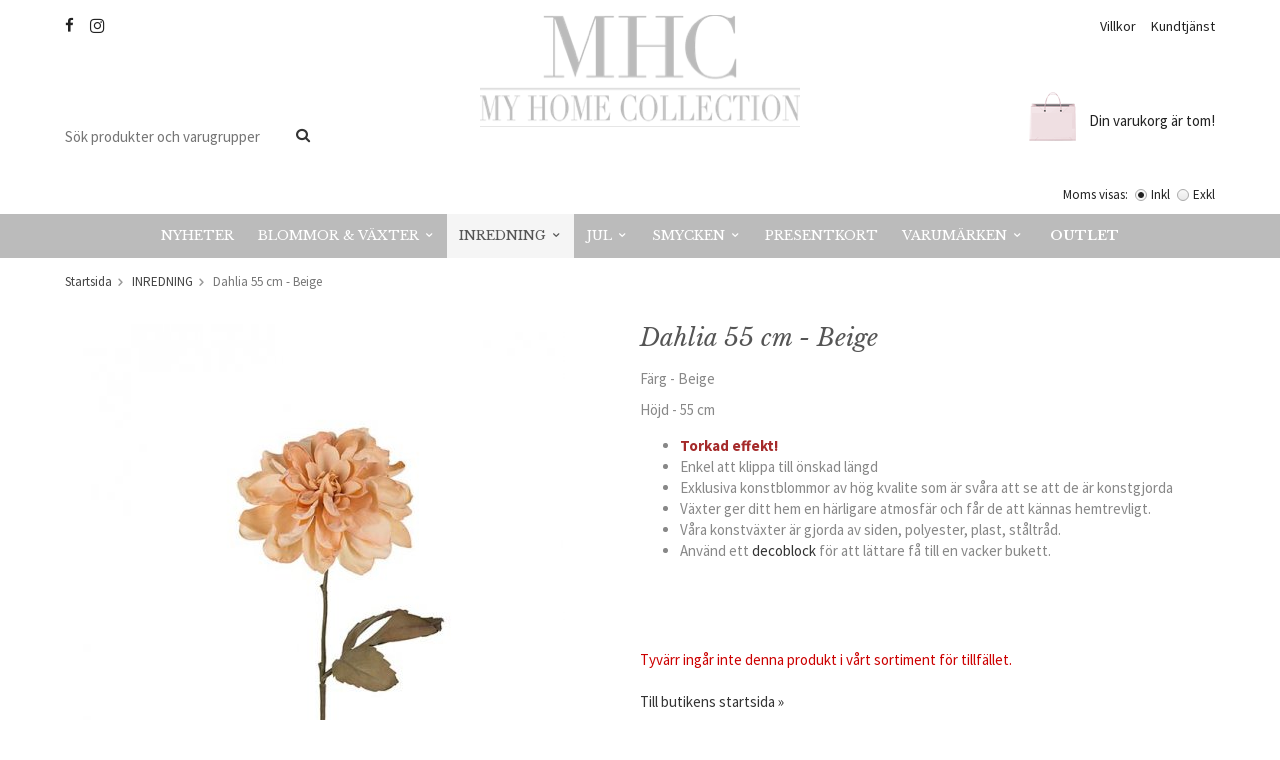

--- FILE ---
content_type: text/html; charset=UTF-8
request_url: https://myhomecollection.se/inredning/dahlia-55-cm-beige/
body_size: 8638
content:
<!doctype html>
<html lang="sv" class="">
<head>
	<meta http-equiv="content-type" content="text/html; charset=utf-8">

	<title>Dahlia 55 cm - Beige - INREDNING</title>

	<meta name="description" content="Färg - Beige Höjd - 55 cm    Torkad effekt!   Enkel att klippa till önskad längd Exklusiva konstblommor av hög kvalite som är svåra att se att de är konstgjorda Växter ger ditt hem en härligare atmosfär och får de att kännas">
	<meta name="keywords" content="">
	<meta name="robots" content="index, follow">
				<meta name="viewport" content="width=device-width, initial-scale=1">
				<!-- WIKINGGRUPPEN 8.5.4 -->

	<link rel="shortcut icon" href="/favicon.png">
	<link href="//fonts.googleapis.com/css?family=Libre+Baskerville:400,400i,700" rel="stylesheet">
    <link href='//fonts.googleapis.com/css?family=Source+Sans+Pro:400,400italic,700,700italic' rel='stylesheet' type='text/css'>
	<link rel="stylesheet" href="//wgrremote.se/fonts/wgr-icons/1.0/wgr-icons.min.css">
	<link rel="stylesheet" href="/frontend/view_desktop/css/compiled303.css">
<link rel="canonical" href="https://myhomecollection.se/inredning/dahlia-55-cm-beige/">
<script>
(function(i,s,o,g,r,a,m){i['GoogleAnalyticsObject']=r;i[r]=i[r]||function(){
			(i[r].q=i[r].q||[]).push(arguments)},i[r].l=1*new Date();a=s.createElement(o),
			m=s.getElementsByTagName(o)[0];a.async=1;a.src=g;m.parentNode.insertBefore(a,m)
			})(window,document,'script','//www.google-analytics.com/analytics.js','ga');
			ga('create', 'UA-80280764-1', 'auto'); ga('require', 'ec'); ga('set', '&cu', 'SEK');ga('ec:addProduct', {"name":"Dahlia 55 cm - Beige","id":2264,"price":79,"category":"inredning"}); ga('ec:setAction', 'detail'); ga('send', 'pageview'); 
</script><meta name="google-site-verification" content="wlaO4DcLbJMJi1J6SmM2N18mtKqwz9fdeeJphrotzUo" />
<link rel="stylesheet" type="text/css" href="/js/jquery.fancybox-2.15/jquery.fancybox.css" media="screen"><meta property="og:title" content="Dahlia 55 cm - Beige"/>
			<meta property="og:description" content="Färg - BeigeHöjd - 55 cmTorkad effekt!Enkel att klippa till önskad längdExklusiva konstblommor av hög kvalite som är svåra att se att de är konstgjordaVäxter ger ditt hem en härligare atmosfär och får de att kännas hemtrevligt. Våra konstväxter är gjorda av siden, polyester, plast, ståltråd.Använd ett decoblock för att lättare få till en vacker bukett. "/>
			<meta property="og:type" content="product"/>
			<meta property="og:url" content="https://myhomecollection.se/inredning/dahlia-55-cm-beige/"/>
			<meta property="og:site_name" content="MyHomeCollection"/>
			<meta property="product:retailer_item_id" content="4077"/><meta property="product:price:amount" content="79" />
					<meta property="product:price:currency" content="SEK" /><meta property="product:availability" content="oos" /><meta property="og:image" content="https://myhomecollection.se/images/zoom/3232-71.jpg"/><meta property="og:image" content="https://myhomecollection.se/images/zoom/913cafe3-cbb0-498f-a5bd-fe73ecb6e245.jpeg"/><meta property="og:image" content="https://myhomecollection.se/images/zoom/11fc0c63-8079-4452-95f2-c5058a440c0f.jpeg"/></head>
	<body itemscope itemtype="http://schema.org/ItemPage"><div id="fb-root"></div>	<div class="l-mobile-header">
		<button class="neutral-btn mini-menu js-touch-area"><i class="wgr-icon icon-navicon"></i></button>
		<button class="neutral-btn mini-search js-touch-area"><i class="wgr-icon icon-search"></i></button>
		<div class="mini-site-logo">
			<a href="/"><img src="/frontend/view_desktop/design/logos/logo_mobile_sv.png" class="mini-site-logo" alt="MyHomeCollection"></a>
			<div class="mini-cart-info"><span class="mini-cart-info-text">Produkten har blivit tillagd i varukorgen</span></div>
		</div>
		<button class="neutral-btn mini-cart js-touch-area" onclick="goToURL('/checkout')"><div class="mini-cart-inner"><i class="wgr-icon icon-cart"></i></div></button>
	</div>
	<div class="page">
<div class="l-header-holder">
	<div class="l-header clearfix">
		<div class="l-header__left">
        	<div class="l-header__left__top">
            	<ul><li><i class="wgr-icon icon-facebook"></i></li><li><i class="wgr-icon icon-instagram-2"></i></li></ul>                            </div>
           	<div class="l-header__left__bottom">
            	<!-- Search Box -->
                <form method="get" action="/search/" class="site-search input-highlight input-table input-table--middle" itemprop="potentialAction" itemscope itemtype="http://schema.org/SearchAction">
                    <meta itemprop="target" content="https://myhomecollection.se/search/?q={q}"/>
                    <input type="hidden" name="lang" value="sv">
                    <div class="input-table__item stretched">
                        <input type="search" autocomplete="off" value="" name="q" class="js-autocomplete-input neutral-btn stretched site-search__input" placeholder="Sök produkter och varugrupper" required itemprop="query-input">
                        <div class="is-autocomplete-spinner"></div>
                        <i class="is-autocomplete-clear wgr-icon icon-times-circle"></i>
                    </div>
                    <div class="input-table__item">
                        <button type="submit" class="neutral-btn site-search__btn"><i class="wgr-icon icon-search"></i></button>
                    </div>
                </form>
            </div>
        </div>
        <div class="l-header__right">
        	<div class="l-header__right__top">
            	<ul><li><a href="/info/villkor/">Villkor</a></li><li><a href="/contact/">Kundtj&auml;nst</a></li></ul>            </div>
            <div class="l-header__right__bottom">
				<div class="l-header__right__bottom-usp">
									</div>
            						<div id="cart-wrap" class="headercart">
                        <div id="topcart-holder">
                            <div id="topcart-area">
                                <i class="wgr-icon icon-cart topcart-font-icon"></i><div class="topcart-left">
			<img src="/frontend/view_desktop/design/topcart_cartsymbol.png" class="topcart-icon" alt="Cart">
		</div><span class="topcart-empty">Din varukorg är tom!<div id="topcart-hoverarea"></div></span>                            </div>
                        </div>
                        <div id="popcart">
                                                    </div>
                    </div>
										<form class="vat-selector" action="#" method="get" onsubmit="return false">
						<span class="vat-selector-title">Moms visas:</span>
													<input type="radio" name="vatsetting" value="inkl" id="vatsetting_inkl"
									onclick="setVATSetting('inkl')"
									 checked>
							<label onclick="setVATSetting('inkl')" for="vatsetting_inkl">Inkl</label>
							<input type="radio" name="vatsetting" value="exkl" id="vatsetting_exkl"
									onclick="setVATSetting('exkl')"
									>
							<label onclick="setVATSetting('exkl')" for="vatsetting_exkl">Exkl</label>
												</form> <!-- End .vat-selector -->
					            </div>
        </div>
        <div class="l-header__middle">
			<a class="site-logo" href="/"><img src="/frontend/view_desktop/design/logos/logo_sv.png?v=1" alt="MyHomeCollection"></a>
		</div>
	</div><!-- End .l-header -->
</div>
<div class="l-menubar-holder">
	<div class="l-menubar clearfix">
					<ul class="nav site-nav mega-menu">
				<li class=""><a href="/nyheter/">NYHETER</a></li><li class=" has-dropdown"><a href="/blommor-vaxter/">BLOMMOR & VÄXTER<i class="wgr-icon icon-arrow-down5"></i></a><ul class="dropdown"><li class=""><a href="/blommor-vaxter/trad/">TRÄD</a></li><li class=""><a href="/blommor-vaxter/krukvaxt/">KRUKVÄXT</a></li><li class=""><a href="/blommor-vaxter/snittblommor/">SNITTBLOMMOR</a></li><li class=""><a href="/blommor-vaxter/buketter/">BUKETTER</a></li><li class=""><a href="/blommor-vaxter/dekorationsgrenar/">DEKORATIONSGRENAR</a></li></ul></li><li class="selected has-dropdown"><a href="/inredning/">INREDNING<i class="wgr-icon icon-arrow-down5"></i></a><ul class="dropdown"><li class=""><a href="/inredning/dekorationer/">DEKORATIONER</a><ul ><li class=""><a href="/inredning/dekorationer/fjadrar/">FJÄDRAR</a></li><li class=""><a href="/inredning/dekorationer/snackor-koraller/">SNÄCKOR & KORALLER</a></li><li class=""><a href="/inredning/dekorationer/skrin/">SKRIN</a></li></ul></li><li class=""><a href="/inredning/ljus/">LJUS</a><ul ><li class=""><a href="/inredning/ljus/blockljus/">BLOCKLJUS</a></li><li class=""><a href="/inredning/ljus/konljus/">KONLJUS</a></li><li class=""><a href="/inredning/ljus/parljus/">PARLJUS</a><ul ><li class=""><a href="/inredning/ljus/parljus/parljus-32-cm/">PARLJUS 32 CM</a><ul ><li class=""><a href="/inredning/ljus/parljus/parljus-32-cm/matta/">MATTA</a></li><li class=""><a href="/inredning/ljus/parljus/parljus-32-cm/lackade/">LACKADE</a></li></ul></li><li class=""><a href="/inredning/ljus/parljus/parljus-42-cm/">PARLJUS 42 CM</a><ul ><li class=""><a href="/inredning/ljus/parljus/parljus-42-cm/matta/">MATTA</a></li><li class=""><a href="/inredning/ljus/parljus/parljus-42-cm/lackade/">LACKADE</a></li></ul></li></ul></li></ul></li><li class=""><a href="/inredning/ljuslyktor/">LJUSLYKTOR</a></li><li class=""><a href="/inredning/ljusstakar/">LJUSSTAKAR</a></li><li class=""><a href="/inredning/ljusfat-ljushallare/">LJUSFAT/LJUSHÅLLARE</a></li><li class=""><a href="/inredning/vaser/">VASER</a></li><li class=""><a href="/inredning/krukor/">KRUKOR</a></li><li class=""><a href="/inredning/ramar/">RAMAR</a></li><li class=""><a href="/inredning/brickor/">BRICKOR</a></li><li class=""><a href="/inredning/kuddar/">KUDDAR</a></li><li class=""><a href="/inredning/kok/">KÖK</a><ul ><li class=""><a href="/inredning/kok/glas-porsln/">GLAS & PORSLN</a></li><li class=""><a href="/inredning/kok/servetter/">SERVETTER</a></li><li class=""><a href="/inredning/kok/servettring/">SERVETTRING</a></li><li class=""><a href="/inredning/kok/dukning/">DUKNING</a></li><li class=""><a href="/inredning/kok/karaffer/">KARAFFER</a></li></ul></li><li class=""><a href="/inredning/lampor/">LAMPOR</a><ul ><li class=""><a href="/inredning/lampor/taklampa/">TAKLAMPA</a></li><li class=""><a href="/inredning/lampor/bordslampor/">BORDSLAMPOR</a></li><li class=""><a href="/inredning/lampor/skarmar/">SKÄRMAR</a></li><li class=""><a href="/inredning/lampor/vagglampa/">VÄGGLAMPA</a></li></ul></li><li class=""><a href="/inredning/mobler/">MÖBLER</a></li><li class=""><a href="/inredning/kristall-glas/">KRISTALL - GLAS</a></li><li class=""><a href="/inredning/champagnekylare-vinkylare/">CHAMPAGNEKYLARE/VINKYLARE</a></li><li class=""><a href="/inredning/badrumsinredning/">Badrumsinredning</a></li><li class=""><a href="/inredning/spegelinredning/">SPEGELINREDNING</a></li><li class=""><a href="/inredning/tablebooks/">TABLEBOOKS</a></li></ul></li><li class=" has-dropdown"><a href="/jul/">JUL<i class="wgr-icon icon-arrow-down5"></i></a><ul class="dropdown"><li class=""><a href="/jul/till-julgranen/">Till Julgranen</a></li><li class=""><a href="/jul/julgranar/">JULGRANAR</a></li><li class=""><a href="/jul/dekoration/">DEKORATION</a></li><li class=""><a href="/jul/blommor/">BLOMMOR</a></li><li class=""><a href="/jul/adventsljusstakar/">Adventsljusstakar</a></li><li class=""><a href="/jul/girlanger-kransar/">GIRLANGER & KRANSAR</a></li></ul></li><li class=" has-dropdown"><a href="/smycken/">SMYCKEN<i class="wgr-icon icon-arrow-down5"></i></a><ul class="dropdown"><li class=""><a href="/smycken/orhangen/">ÖRHÄNGEN</a></li><li class=""><a href="/smycken/halsband/">HALSBAND</a></li><li class=""><a href="/smycken/armband/">ARMBAND</a></li><li class=""><a href="/smycken/ringar/">RINGAR</a></li><li class=""><a href="/smycken/klassiker/">Klassiker</a></li></ul></li><li class=""><a href="/presentkort/">Presentkort</a></li><li class=" has-dropdown"><a href="/varumarken/">VARUMÄRKEN<i class="wgr-icon icon-arrow-down5"></i></a><ul class="dropdown"><li class=""><a href="/varumarken/lenebjerredesign/">LeneBjerreDesign</a></li><li class=""><a href="/varumarken/oninterior/">OnInterior</a></li><li class=""><a href="/varumarken/ambiente/">AMBIENTE</a></li><li class=""><a href="/varumarken/ester-erik/">ester & erik</a></li><li class=""><a href="/varumarken/boel-jan/">BOEL & JAN</a></li><li class=""><a href="/varumarken/holmen/">HOLMEN</a></li><li class=""><a href="/varumarken/thg-home-interior/">THG Home & Interior</a></li><li class=""><a href="/varumarken/sno-of-sweden/">SNÖ of Sweden</a></li><li class=""><a href="/varumarken/goodwill/">GOODWILL</a></li><li class=""><a href="/varumarken/a-lot-decoration/">A LOT DECORATION</a></li></ul></li>					<li class="campaign-link ">
						<a href="/campaigns/">
							Outlet						</a>
					</li>
								</ul> <!-- end .site-nav with dropdown. -->
				</div> <!-- End .l-menubar -->
</div>
<div class="l-holder clearfix">
	<div class="l-content clearfix">
	
	<div class="l-main">
					<ol class="nav breadcrumbs clearfix" itemprop="breadcrumb" itemscope itemtype="http://schema.org/BreadcrumbList">
				<li itemprop="itemListElement" itemscope itemtype="http://schema.org/ListItem">
					<meta itemprop="position" content="1">
					<a href="/" itemprop="item"><span itemprop="name">Startsida</span></a><i class="wgr-icon icon-arrow-right5" style="vertical-align:middle;"></i>				</li>
										<li itemprop="itemListElement" itemscope itemtype="http://schema.org/ListItem">
							<meta itemprop="position" content="2">
							<a href="/inredning/" title="INREDNING" itemprop="item"><span itemprop="name">INREDNING</span></a><i class="wgr-icon icon-arrow-right5" style="vertical-align:middle;"></i>						</li>
												<li>Dahlia 55 cm - Beige</li>
									</ol>
					<div class="l-inner"><div itemprop="mainEntity" itemscope itemtype="http://schema.org/Product">
	<div class="l-product">
		<div class="l-product-col-1"><div id="currentBild" class="product-carousel"><a id="currentBildLink" href="https://myhomecollection.se/inredning/dahlia-55-cm-beige/" title="Förstora bilden"><img src="/images/normal/3232-71.jpg" alt="Dahlia 55 cm - Beige" itemprop="image"></a></div><div class="product-thumbs"><a class="fancyBoxLink" rel="produktbilder" href="/images/zoom/3232-71.jpg"><img data-id="5590" src="/images/list/3232-71.jpg" alt="Dahlia 55 cm - Beige" id="thumb0"></a> <a class="fancyBoxLink" rel="produktbilder" href="/images/zoom/913cafe3-cbb0-498f-a5bd-fe73ecb6e245.jpeg"><img data-id="7599" src="/images/list/913cafe3-cbb0-498f-a5bd-fe73ecb6e245.jpeg" alt="Dahlia 55 cm - Beige" id="thumb1"></a> <a class="fancyBoxLink" rel="produktbilder" href="/images/zoom/11fc0c63-8079-4452-95f2-c5058a440c0f.jpeg"><img data-id="7745" src="/images/list/11fc0c63-8079-4452-95f2-c5058a440c0f.jpeg" alt="Dahlia 55 cm - Beige" id="thumb2"></a> </div></div>
	<div class="l-product-col-2">
		<h1 class="product-title" itemprop="name">Dahlia 55 cm - Beige</h1><div><p>F&auml;rg&nbsp;- Beige</p><p>H&ouml;jd&nbsp;- 55&nbsp;cm</p><ul><li><span style="color:#A52A2A;"><strong>Torkad effekt!</strong></span></li><li>Enkel att klippa till &ouml;nskad&nbsp;l&auml;ngd</li><li>Exklusiva konstblommor av h&ouml;g kvalite som &auml;r sv&aring;ra att se att de &auml;r konstgjorda</li><li>V&auml;xter ger ditt hem en h&auml;rligare atmosf&auml;r och f&aring;r de att k&auml;nnas hemtrevligt.&nbsp;</li><li>V&aring;ra konstv&auml;xter &auml;r gjorda av siden, polyester, plast, st&aring;ltr&aring;d.</li><li>Anv&auml;nd ett&nbsp;<a href="https://myhomecollection.se/inredning/konstvaxter/decoblock-torr-natur/">decoblock</a>&nbsp;f&ouml;r att l&auml;ttare f&aring; till en vacker bukett.</li></ul><p>&nbsp;</p></div>
		<br><br>
		<span style="color:#cc0000;">Tyvärr ingår inte denna produkt i vårt sortiment för tillfället.</span>
		<br><br>
		<a href="/">Till butikens startsida &raquo;</a>
		<br><br>
		<a href="/sitemap/">Sitemap &raquo;</a></div><div class="l-product-col-3"><div id="produktdata">
	<br>
	<b>Artikelnummer:</b><br>
	<span id="articleno">4077</span>
	<br><br>
			<div id="directLinkblock" class="hidden-print">
			<b>Direktlänk:</b><br>
			<span id="directLink"><a rel="nofollow" href="https://myhomecollection.se/inredning/dahlia-55-cm-beige/">Högerklicka och kopiera adressen</a></span>
		</div>
		<br>
		</div>
</div></div></div>	<h5 class="startpage-bar">Andra har även köpt</h5>
			<ul class="grid-gallery grid-gallery--products">
			<li data-productid="3122" class="product-item" itemprop="itemListElement" itemscope itemtype="http://schema.org/Product">
				<div class="product-item__img">
					<a href="/jul/julstjarna-sparkly-20-cm/" itemprop="url"><img src="/images/list/pl52744.jpg" alt="Julstjärna Sparkly 20 cm" itemprop="image"></a>
				</div>
				<div class="product-item__body">
					<h3 class="product-item__heading" itemprop="name">Julstjärna Sparkly 20 cm</h3>
					<div class="product-item__bottom clearfix">
						<div itemprop="offers" itemscope itemtype="http://schema.org/Offer">
						<div class="product-item__bottom__left"><span class="price">89 kr</span>
											<meta itemprop="price" content="89"></div>
						<div class="product-item__bottom__right"><meta itemprop="priceCurrency" content="SEK"><div class="product-item__buttons">
											<a class="btn" title="Julstjärna Sparkly 20 cm" href="/jul/julstjarna-sparkly-20-cm/">Info</a><a class="btn btn--primary buybuttonRuta" rel="nofollow" data-cid="3349" data-price="89"
												href="/checkout/?action=additem&amp;id=3122">Köp</a><link itemprop="availability" href="http://schema.org/InStock"></div></div>
						</div>
					</div>
				</div>
			 </li><li data-productid="3132" class="product-item" itemprop="itemListElement" itemscope itemtype="http://schema.org/Product">
				<div class="product-item__img">
					<a href="/jul/notknappare-26-cm/" itemprop="url"><img src="/images/list/img_4891.jpeg" alt="Nötknäppare 26 cm" itemprop="image"></a>
				</div>
				<div class="product-item__body">
					<h3 class="product-item__heading" itemprop="name">Nötknäppare 26 cm</h3>
					<div class="product-item__bottom clearfix">
						<div itemprop="offers" itemscope itemtype="http://schema.org/Offer">
						<div class="product-item__bottom__left"><span class="price">549 kr</span>
											<meta itemprop="price" content="549"></div>
						<div class="product-item__bottom__right"><meta itemprop="priceCurrency" content="SEK"><div class="product-item__buttons">
											<a class="btn" title="Nötknäppare 26 cm" href="/jul/notknappare-26-cm/">Info</a><a class="btn btn--primary buybuttonRuta" rel="nofollow" data-cid="3359" data-price="549"
												href="/checkout/?action=additem&amp;id=3132">Köp</a><link itemprop="availability" href="http://schema.org/InStock"></div></div>
						</div>
					</div>
				</div>
			 </li><li data-productid="3136" class="product-item" itemprop="itemListElement" itemscope itemtype="http://schema.org/Product">
				<div class="product-item__img">
					<a href="/varumarken/goodwill/dovhjort/" itemprop="url"><img src="/images/list/img_3638-61065.jpeg" alt="Dovhjort" itemprop="image"></a>
				</div>
				<div class="product-item__body">
					<h3 class="product-item__heading" itemprop="name">Dovhjort</h3>
					<div class="product-item__bottom clearfix">
						<div itemprop="offers" itemscope itemtype="http://schema.org/Offer">
						<div class="product-item__bottom__left"><span class="price">1 299 kr</span>
											<meta itemprop="price" content="1299"></div>
						<div class="product-item__bottom__right"><meta itemprop="priceCurrency" content="SEK"><div class="product-item__buttons">
											<a class="btn" title="Dovhjort" href="/varumarken/goodwill/dovhjort/">Info</a><a class="btn btn--primary buybuttonRuta" rel="nofollow" data-cid="3363" data-price="1299"
												href="/checkout/?action=additem&amp;id=3136">Köp</a><link itemprop="availability" href="http://schema.org/InStock"></div></div>
						</div>
					</div>
				</div>
			 </li><li data-productid="3184" class="product-item" itemprop="itemListElement" itemscope itemtype="http://schema.org/Product">
				<div class="product-item__img">
					<a href="/inredning/serafina-ljusstake-rosett-20-cm/" itemprop="url"><img src="/images/list/img_2882.jpeg" alt="Serafina ljusstake Rosett 20 cm" itemprop="image"></a>
				</div>
				<div class="product-item__body">
					<h3 class="product-item__heading" itemprop="name">Serafina ljusstake Rosett 20 cm</h3>
					<div class="product-item__bottom clearfix">
						<div itemprop="offers" itemscope itemtype="http://schema.org/Offer">
						<div class="product-item__bottom__left"><span class="price">349 kr</span>
											<meta itemprop="price" content="349"></div>
						<div class="product-item__bottom__right"><meta itemprop="priceCurrency" content="SEK"><div class="product-item__buttons">
											<a class="btn" title="Serafina ljusstake Rosett 20 cm" href="/inredning/serafina-ljusstake-rosett-20-cm/">Info</a><a class="btn btn--primary buybuttonRuta" rel="nofollow" data-cid="3411" data-price="349"
												href="/checkout/?action=additem&amp;id=3184">Köp</a><link itemprop="availability" href="http://schema.org/InStock"></div></div>
						</div>
					</div>
				</div>
			 </li>		</ul>
		<script type="text/javascript">
var kombinationer = new Array(); var newComb;newComb = new Object;
				newComb.lagertyp = 2;
				newComb.lagret = 0;
				newComb.pris = 79;
				newComb.kampanjpris = 79;
				newComb.prislistapris = '';
				newComb.dbid = 2475;
				newComb.selectedImageID = 0;
				newComb.artno = '4077';
				newComb.alternativ = new Array();kombinationer.push(newComb);
</script></div> <!-- End .l-inner -->
</div> <!-- End .l-main -->
</div> <!-- End .l-content -->
</div> <!-- End .l-holder -->
<div class="l-footer-top-holder">
	<div class="l-footer-top clearfix">
    	<div class="l-footer-top__left">
        	<h2>F&aring; erbjudanden &amp; nyheter i v&aring;rt nyhetsbrev</h2>        </div>
        <div class="l-footer-top__right">
        	<form action="/newsletter/" method="post" id="footerNewsletterForm">
                <input type="email" name="epost" class="input-highlight" required placeholder="E-post...">
                <a class="btn btn--primary" href="#" onclick="return footerNewsletterFormSubmit()">
                    Anmäl mig</a>
            </form>
        </div>
    </div>
</div>
<div class="l-footer-holder">
	<div class="l-footer clearfix" itemscope itemtype="http://schema.org/WPFooter">

        <!-- Contact us -->
        <div class="l-footer-col-1">
            <h3>Kontakta oss</h3><p>MyHomeCollection</p><p>Du kan alltid maila oss s&aring; &aring;terkommer vi s&aring; fort vi kan!</p><p>E-post: <a href="mailto:info@myhomecollection.se">info@myhomecollection.se</a></p><p>&nbsp;</p><ul><li><i class="wgr-icon icon-facebook"></i></li><li><i class="wgr-icon icon-instagram-2"></i></li></ul>        </div>

        <!-- Shop-->
        <div class="l-footer-col-2">
            <h3>Handla</h3><ul><li><a href="/contact/">Kundtj&auml;nst</a></li><li><a href="/info/villkor/">K&ouml;pvillkor</a></li></ul>            <ul>
            						<li><a href="/customer-login/">Logga in</a></li>
										<li><a href="/retail-application/">Avtalskund</a></li>
					            </ul>
                    </div>

		<!-- Info -->
        <div class="l-footer-col-3">
            <h3>Information</h3><ul><li><a href="/info/om-oss/">Om oss</a></li><li><a href="/about-cookies/">Om cookies</a></li></ul>        </div>
        
        <!-- Safe-->
        <div class="l-footer-col-4">
            <h3>Trygg handel</h3><ul><li><i class="wgr-icon icon-check"></i>&nbsp; S&auml;ker betalning med Klarna</li><li><i class="wgr-icon icon-check"></i>&nbsp; Snabba leveranser (2-5 dagar)</li></ul>        </div>
    </div>
</div>
<div class="l-footer-bottom-holder">
	<div class="l-footer-payment l-footer-bottom">
					<img alt="Klarna" class="klarna-logo-list" src="https://cdn.klarna.com/1.0/shared/image/generic/badge/sv_se/checkout/long-white.png?width=500&eid=K766639_5150c40d39af">
			        <!-- WGR Credits -->
        <div class="wgr-production">
            Drift & produktion:            <a href="https://wikinggruppen.se/e-handel/" rel="nofollow" target="_blank">Wikinggruppen</a>
        </div>
	</div><!-- end .l-footer-bottom -->
</div><!-- End .l-footer-bottom-holder -->
</div> <!-- .page -->

	<div class="l-mobile-nav">
		<div class="mobile-module">
			<h5 class="mobile-module__heading">Produkter</h5>
			<ul class="mobile-listmenu mobile-listmenu-0"><li>
				<a href="/nyheter/" title="NYHETER">NYHETER</a></li><li>
				<a href="/blommor-vaxter/" title="BLOMMOR &amp; VÄXTER">BLOMMOR & VÄXTER<i class="menu-node js-menu-node wgr-icon icon-arrow-right5" data-arrows="icon-arrow-down5 icon-arrow-right5"></i></a><ul class="mobile-listmenu mobile-listmenu-1"><li>
				<a href="/blommor-vaxter/trad/" title="TRÄD">TRÄD</a></li><li>
				<a href="/blommor-vaxter/krukvaxt/" title="KRUKVÄXT">KRUKVÄXT</a></li><li>
				<a href="/blommor-vaxter/snittblommor/" title="SNITTBLOMMOR">SNITTBLOMMOR</a></li><li>
				<a href="/blommor-vaxter/buketter/" title="BUKETTER">BUKETTER</a></li><li>
				<a href="/blommor-vaxter/dekorationsgrenar/" title="DEKORATIONSGRENAR">DEKORATIONSGRENAR</a></li></ul></li><li class="is-listmenu-opened">
				<a class="selected" href="/inredning/" title="INREDNING">INREDNING<i class="menu-node js-menu-node wgr-icon icon-arrow-down5" data-arrows="icon-arrow-down5 icon-arrow-right5"></i></a><ul class="mobile-listmenu mobile-listmenu-1"><li>
				<a href="/inredning/dekorationer/" title="DEKORATIONER">DEKORATIONER<i class="menu-node js-menu-node wgr-icon icon-arrow-right5" data-arrows="icon-arrow-down5 icon-arrow-right5"></i></a><ul class="mobile-listmenu mobile-listmenu-2"><li>
				<a href="/inredning/dekorationer/fjadrar/" title="FJÄDRAR">FJÄDRAR</a></li><li>
				<a href="/inredning/dekorationer/snackor-koraller/" title="SNÄCKOR &amp; KORALLER">SNÄCKOR & KORALLER</a></li><li>
				<a href="/inredning/dekorationer/skrin/" title="SKRIN">SKRIN</a></li></ul></li><li>
				<a href="/inredning/ljus/" title="LJUS">LJUS<i class="menu-node js-menu-node wgr-icon icon-arrow-right5" data-arrows="icon-arrow-down5 icon-arrow-right5"></i></a><ul class="mobile-listmenu mobile-listmenu-2"><li>
				<a href="/inredning/ljus/blockljus/" title="BLOCKLJUS">BLOCKLJUS</a></li><li>
				<a href="/inredning/ljus/konljus/" title="KONLJUS">KONLJUS</a></li><li>
				<a href="/inredning/ljus/parljus/" title="PARLJUS">PARLJUS<i class="menu-node js-menu-node wgr-icon icon-arrow-right5" data-arrows="icon-arrow-down5 icon-arrow-right5"></i></a><ul class="mobile-listmenu mobile-listmenu-3"><li>
				<a href="/inredning/ljus/parljus/parljus-32-cm/" title="PARLJUS 32 CM">PARLJUS 32 CM<i class="menu-node js-menu-node wgr-icon icon-arrow-right5" data-arrows="icon-arrow-down5 icon-arrow-right5"></i></a><ul class="mobile-listmenu mobile-listmenu-4"><li>
				<a href="/inredning/ljus/parljus/parljus-32-cm/matta/" title="MATTA">MATTA</a></li><li>
				<a href="/inredning/ljus/parljus/parljus-32-cm/lackade/" title="LACKADE">LACKADE</a></li></ul></li><li>
				<a href="/inredning/ljus/parljus/parljus-42-cm/" title="PARLJUS 42 CM">PARLJUS 42 CM<i class="menu-node js-menu-node wgr-icon icon-arrow-right5" data-arrows="icon-arrow-down5 icon-arrow-right5"></i></a><ul class="mobile-listmenu mobile-listmenu-4"><li>
				<a href="/inredning/ljus/parljus/parljus-42-cm/matta/" title="MATTA">MATTA</a></li><li>
				<a href="/inredning/ljus/parljus/parljus-42-cm/lackade/" title="LACKADE">LACKADE</a></li></ul></li></ul></li></ul></li><li>
				<a href="/inredning/ljuslyktor/" title="LJUSLYKTOR">LJUSLYKTOR</a></li><li>
				<a href="/inredning/ljusstakar/" title="LJUSSTAKAR">LJUSSTAKAR</a></li><li>
				<a href="/inredning/ljusfat-ljushallare/" title="LJUSFAT/LJUSHÅLLARE">LJUSFAT/LJUSHÅLLARE</a></li><li>
				<a href="/inredning/vaser/" title="VASER">VASER</a></li><li>
				<a href="/inredning/krukor/" title="KRUKOR">KRUKOR</a></li><li>
				<a href="/inredning/ramar/" title="RAMAR">RAMAR</a></li><li>
				<a href="/inredning/brickor/" title="BRICKOR">BRICKOR</a></li><li>
				<a href="/inredning/kuddar/" title="KUDDAR">KUDDAR</a></li><li>
				<a href="/inredning/kok/" title="KÖK">KÖK<i class="menu-node js-menu-node wgr-icon icon-arrow-right5" data-arrows="icon-arrow-down5 icon-arrow-right5"></i></a><ul class="mobile-listmenu mobile-listmenu-2"><li>
				<a href="/inredning/kok/glas-porsln/" title="GLAS &amp; PORSLN">GLAS & PORSLN</a></li><li>
				<a href="/inredning/kok/servetter/" title="SERVETTER">SERVETTER</a></li><li>
				<a href="/inredning/kok/servettring/" title="SERVETTRING">SERVETTRING</a></li><li>
				<a href="/inredning/kok/dukning/" title="DUKNING">DUKNING</a></li><li>
				<a href="/inredning/kok/karaffer/" title="KARAFFER">KARAFFER</a></li></ul></li><li>
				<a href="/inredning/lampor/" title="LAMPOR">LAMPOR<i class="menu-node js-menu-node wgr-icon icon-arrow-right5" data-arrows="icon-arrow-down5 icon-arrow-right5"></i></a><ul class="mobile-listmenu mobile-listmenu-2"><li>
				<a href="/inredning/lampor/taklampa/" title="TAKLAMPA">TAKLAMPA</a></li><li>
				<a href="/inredning/lampor/bordslampor/" title="BORDSLAMPOR">BORDSLAMPOR</a></li><li>
				<a href="/inredning/lampor/skarmar/" title="SKÄRMAR">SKÄRMAR</a></li><li>
				<a href="/inredning/lampor/vagglampa/" title="VÄGGLAMPA">VÄGGLAMPA</a></li></ul></li><li>
				<a href="/inredning/mobler/" title="MÖBLER">MÖBLER</a></li><li>
				<a href="/inredning/kristall-glas/" title="KRISTALL - GLAS">KRISTALL - GLAS</a></li><li>
				<a href="/inredning/champagnekylare-vinkylare/" title="CHAMPAGNEKYLARE/VINKYLARE">CHAMPAGNEKYLARE/VINKYLARE</a></li><li>
				<a href="/inredning/badrumsinredning/" title="Badrumsinredning">Badrumsinredning</a></li><li>
				<a href="/inredning/spegelinredning/" title="SPEGELINREDNING">SPEGELINREDNING</a></li><li>
				<a href="/inredning/tablebooks/" title="TABLEBOOKS">TABLEBOOKS</a></li></ul></li><li>
				<a href="/jul/" title="JUL">JUL<i class="menu-node js-menu-node wgr-icon icon-arrow-right5" data-arrows="icon-arrow-down5 icon-arrow-right5"></i></a><ul class="mobile-listmenu mobile-listmenu-1"><li>
				<a href="/jul/till-julgranen/" title="Till Julgranen">Till Julgranen</a></li><li>
				<a href="/jul/julgranar/" title="JULGRANAR">JULGRANAR</a></li><li>
				<a href="/jul/dekoration/" title="DEKORATION">DEKORATION</a></li><li>
				<a href="/jul/blommor/" title="BLOMMOR">BLOMMOR</a></li><li>
				<a href="/jul/adventsljusstakar/" title="Adventsljusstakar">Adventsljusstakar</a></li><li>
				<a href="/jul/girlanger-kransar/" title="GIRLANGER &amp; KRANSAR">GIRLANGER & KRANSAR</a></li></ul></li><li>
				<a href="/smycken/" title="SMYCKEN">SMYCKEN<i class="menu-node js-menu-node wgr-icon icon-arrow-right5" data-arrows="icon-arrow-down5 icon-arrow-right5"></i></a><ul class="mobile-listmenu mobile-listmenu-1"><li>
				<a href="/smycken/orhangen/" title="ÖRHÄNGEN">ÖRHÄNGEN</a></li><li>
				<a href="/smycken/halsband/" title="HALSBAND">HALSBAND</a></li><li>
				<a href="/smycken/armband/" title="ARMBAND">ARMBAND</a></li><li>
				<a href="/smycken/ringar/" title="RINGAR">RINGAR</a></li><li>
				<a href="/smycken/klassiker/" title="Klassiker">Klassiker</a></li></ul></li><li>
				<a href="/presentkort/" title="Presentkort">Presentkort</a></li><li>
				<a href="/varumarken/" title="VARUMÄRKEN">VARUMÄRKEN<i class="menu-node js-menu-node wgr-icon icon-arrow-right5" data-arrows="icon-arrow-down5 icon-arrow-right5"></i></a><ul class="mobile-listmenu mobile-listmenu-1"><li>
				<a href="/varumarken/lenebjerredesign/" title="LeneBjerreDesign">LeneBjerreDesign</a></li><li>
				<a href="/varumarken/oninterior/" title="OnInterior">OnInterior</a></li><li>
				<a href="/varumarken/ambiente/" title="AMBIENTE">AMBIENTE</a></li><li>
				<a href="/varumarken/ester-erik/" title="ester &amp; erik">ester & erik</a></li><li>
				<a href="/varumarken/boel-jan/" title="BOEL &amp; JAN">BOEL & JAN</a></li><li>
				<a href="/varumarken/holmen/" title="HOLMEN">HOLMEN</a></li><li>
				<a href="/varumarken/thg-home-interior/" title="THG Home &amp; Interior">THG Home & Interior</a></li><li>
				<a href="/varumarken/sno-of-sweden/" title="SNÖ of Sweden">SNÖ of Sweden</a></li><li>
				<a href="/varumarken/goodwill/" title="GOODWILL">GOODWILL</a></li><li>
				<a href="/varumarken/a-lot-decoration/" title="A LOT DECORATION">A LOT DECORATION</a></li></ul></li></ul>			<ul class="mobile-listmenu mobile-listmenu-0">
									<li class="campaign-link">
						<a class="" href="/campaigns/">
							Outlet</a>
					</li>
								</ul>
		</div>

		<!-- Shop-->
        <div class="mobile-module-edit">
            <h3>Handla</h3><ul><li><a href="/contact/">Kundtj&auml;nst</a></li><li><a href="/info/villkor/">K&ouml;pvillkor</a></li></ul>            <ul>
            						<li><a href="/customer-login/">Logga in</a></li>
										<li><a href="/retail-application/">Avtalskund</a></li>
					            </ul>
                    </div>

		<!-- Info -->
        <div class="mobile-module-edit">
            <h3>Information</h3><ul><li><a href="/info/om-oss/">Om oss</a></li><li><a href="/about-cookies/">Om cookies</a></li></ul>        </div>
			</div><!-- End .l-mobile-nav -->
	
<div class="l-autocomplete l-constrained">
	<!-- Search Box -->
	<div class="hide-on-desktop clearfix">
		<button type="submit" class="js-autocomplete-close neutral-btn site-search__close">Stäng</button>
		<form method="get" action="/search/" class="site-search input-table input-table--middle" itemprop="potentialAction" itemscope itemtype="http://schema.org/SearchAction">
			<meta itemprop="target" content="https://myhomecollection.se/search/?q={q}"/>
			<input type="hidden" name="lang" value="sv">
			<div class="input-table__item stretched">
				<input type="search" autocomplete="off" value="" name="q" class="js-autocomplete-input neutral-btn stretched site-search__input" placeholder="Sök produkter och varugrupper" required itemprop="query-input">
				<div class="is-autocomplete-spinner"></div>
				<i class="is-autocomplete-clear wgr-icon icon-times-circle"></i>
			</div>
			<div class="input-table__item" style="text-align: right;">
			    <button type="submit" class="neutral-btn site-search__btn"><i class="wgr-icon icon-search"></i></button>
			</div>
		</form>
	</div>
	<div class="is-autocomplete-result"></div>
</div><script src="//ajax.googleapis.com/ajax/libs/jquery/1.11.0/jquery.min.js"></script>
<script>window.jQuery || document.write('<script src="/js/jquery-1.11.0.min.js"><\/script>');</script>
<script>
if ($(".klarna-widget").length > 0) {
	(function(){var a = document.createElement("script");a.async=1;
	a.src="https://cdn.klarna.com/1.0/code/client/all.js";$("body").append(a);})();
}
</script>

<script>
    $.getJSON('/ajax/?action=instagram-cache', function(json) {
        var template = '<li><a target="_blank" href="{{link}}"><img class="instagram-image instagram-image-{{count}}" src="{{url}}"></a></li>',
            html;
 
        html = jQuery.map(json["data"], function(item, i) {
            return template
                .replace('{{link}}', item.link)
                .replace('{{count}}', i)
                .replace('{{url}}', item.images.standard_resolution.url);
        }).join('');
 
        $("#js-instagram").html(html);
    });
</script>

	<script src="/js/phrases/sv.js?303"></script>
	<script src="/js/compiled_desktop303.js"></script>
	<script>
WGR.cartParams = {"languageCode":"sv","showPricesWithoutVAT":0,"currencyPrintFormat":"%1,%2 kr","currencyCode":"SEK","countryID":1,"pricesWithoutVAT":"0","animateProducts":"1","frontSystemCode":"default"};initMainShared();</script>
						<!-- Segment Pixel - ALLPAGES_REM - DO NOT MODIFY -->
						<img src="https://secure.adnxs.com/seg?add=39441302&t=2" width="1" height="1">
						<!-- End of Segment Pixel --><script charset="UTF-8" src="/js/jquery.fancybox-2.15/jquery.fancybox.pack.js"></script>
	<script src="/js/js_visaprod.js?303"></script>
		<script>
	var addthis_config = {
		data_track_addressbar: false
	};
	</script>
	<script type="text/javascript" src="//s7.addthis.com/js/300/addthis_widget.js"></script>
	
</body></html>

--- FILE ---
content_type: text/plain
request_url: https://www.google-analytics.com/j/collect?v=1&_v=j102&a=1490919768&t=pageview&cu=SEK&_s=1&dl=https%3A%2F%2Fmyhomecollection.se%2Finredning%2Fdahlia-55-cm-beige%2F&ul=en-us%40posix&dt=Dahlia%2055%20cm%20-%20Beige%20-%20INREDNING&sr=1280x720&vp=1280x720&_u=aGBAAEIJAAAAACAMI~&jid=313623945&gjid=516450473&cid=1952092102.1765414598&tid=UA-80280764-1&_gid=16280810.1765414598&_r=1&_slc=1&pa=detail&pr1nm=Dahlia%2055%20cm%20-%20Beige&pr1id=2264&pr1pr=79&pr1ca=inredning&z=120031366
body_size: -452
content:
2,cG-GLE2S95DYL